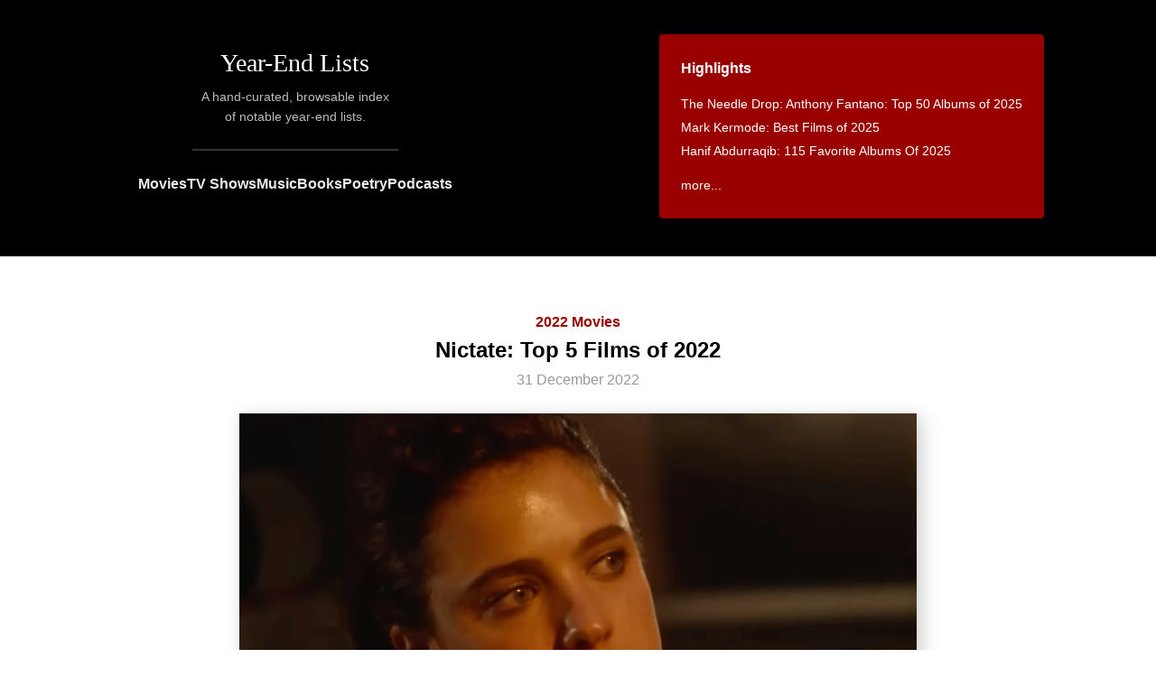

--- FILE ---
content_type: text/html; charset=utf-8
request_url: https://www.yearendlists.com/2022/nictate-my-top-5-films-of-2022
body_size: 6783
content:
<!DOCTYPE html>
<html>
<head>
<title>
Nictate: Top 5 Films of 2022 -
Year-End Lists
</title>
<link rel="stylesheet" href="/assets/application-5754b8bcd0f9757092ca7cf3f60df4c0074c4a04f61bfcd7bf92900597a3ee16.css" media="all" />
<script src="/assets/application-91763e6ad78bb2a101cf81fc2942d570b7a9ca1455c252a5a481cc8aed8cc345.js"></script>
<meta name="csrf-param" content="authenticity_token" />
<meta name="csrf-token" content="2ZyOkw8y_n7iF7hag-9TujAVwMLLK0cftaChsEqPkH0K3TWI_nlO-79YePc42Fp8NtyrsmAv8A6xfG3mJsAp2A" />
<meta content='A hand-curated, browsable index of notable year-end lists.' name='description'>
<meta content='en-us' http-equiv='content-language'>
<meta content='width=device-width, initial-scale=1.0' name='viewport'>
<link href='https://www.yearendlists.com/2022/nictate-my-top-5-films-of-2022' rel='canonical'>
<link href='//dwm2h4cishyoi.cloudfront.net/images/favicon-v2.png' rel='icon'>
<link href='/feed' rel='alternate' title='Everything' type='application/rss+xml'>
<link href='/category/2022-movies.rss' rel='alternate' title='Movies' type='application/rss+xml'>
<link href='/category/2022-tvshows.rss' rel='alternate' title='TV Shows' type='application/rss+xml'>
<link href='/category/2022-albums.rss' rel='alternate' title='Music' type='application/rss+xml'>
<link href='/category/2022-books.rss' rel='alternate' title='Books' type='application/rss+xml'>
<link href='/category/2022-poetry.rss' rel='alternate' title='Poetry' type='application/rss+xml'>
<link href='/category/2022-podcasts.rss' rel='alternate' title='Podcasts' type='application/rss+xml'>
<meta content='summary_large_image' name='twitter:card'>
<meta content='@yearendlists' name='twitter:site'>
<meta content='Nictate: Top 5 Films of 2022' name='twitter:title'>
<meta content='https://dwm2h4cishyoi.cloudfront.net/images/2022/12/stars-at-noon-screenshot.webp' name='twitter:image'>

<meta content='Nictate: Top 5 Films of 2022' property='og:title'>
<meta content='article' property='og:type'>
<meta content='https://www.yearendlists.com/2022/nictate-my-top-5-films-of-2022' property='og:url'>
<meta content='Nictate: Top 5 Films of 2022, as posted to Letterboxd' property='og:description'>
<meta content='2022-12-31T16:46:00-06:00' property='article:published_time'>
<meta content='2023-01-02T12:43:27-06:00' property='article:modified_time'>
<meta content='2022 Movies' property='article:section'>
<meta content='https://dwm2h4cishyoi.cloudfront.net/images/2022/12/stars-at-noon-screenshot.webp' property='og:image'>

</head>
<body>
<div class='header'>
<div class='main-title'>
<h1><a href="/">Year-End Lists</a></h1>
<div class='description'>
A hand-curated, browsable index
<br>
of notable year-end lists.
</div>
<hr>
<div class='category-nav'>
<a href="/category/movies">Movies</a>
<a href="/category/tvshows">TV Shows</a>
<a href="/category/albums">Music</a>
<a href="/category/books">Books</a>
<a href="/category/poetry">Poetry</a>
<a href="/category/podcasts">Podcasts</a>
</div>
</div>
<div class='main-nav-container'>
<div class='main-nav'>
<h3>Highlights</h3>
<ul style='margin-bottom: 0'>
<li><a href="/2025/anthony-fantano-top-50-albums-of-2025">The Needle Drop: Anthony Fantano: Top 50 Albums of 2025</a></li>
<li><a href="/2025/mark-kermode-best-films-of-2025">Mark Kermode: Best Films of 2025</a></li>
<li><a href="/2025/hanif-abdurraqib-115-favorite-albums-of-2025">Hanif Abdurraqib: 115 Favorite Albums Of 2025</a></li>

<li style='margin-top: 12px'>
<a href='#trending'>more...</a>
</li>
</ul>
</div>
</div>
</div>
<div class='content' id='content-posts-show'>
<div class='post'>
<div class='post-header'>
<div class='category'>
<a href="/category/2022-movies">2022 Movies</a>
</div>
<h2>Nictate: Top 5 Films of 2022</h2>
<h3>
<div class='published'>
31 December 2022
</div>
</h3>
<a href="/visuals/stars-at-noon-fc7c824f-21bc-4d90-8c24-f4c5d8b87dc6"><img class="hero" width="2400" height="1600" style="--r: 2400/1600" src="//dwm2h4cishyoi.cloudfront.net/images/2022/12/stars-at-noon-screenshot.webp" alt="Stars at Noon - Claire Denis" /></a>
</div>
<div class='post-body'>
<p><a href="/list_authors/nictate-87c46205-27e2-4ebb-81fe-0f4844d881f8">Nictate</a>: <a href="https://letterboxd.com/nictate/list/top-5-films-of-2022/" class="post_title">Top 5 Films of 2022</a>, as posted to Letterboxd</p>
<p>
[see also
<a href="/2020/nictate-top-10-films-of-2020">2020</a> &bull; <a href="/2019/nictate-top-12-films-of-2019">2019</a> &bull; <a href="/2018/nictate-top-11-films-of-2018">2018</a> &bull; <a href="/2017/nictate-top-10-films-of-2017">2017</a> &bull; <a href="/2016/nictate-top-11-films-of-2016">2016</a> &bull; <a href="/2015/nictate-15-favorite-films-of-2015">2015</a>]

</p>

  <ol>

<li value='1'>
<div class='book-title'><a href="/visuals/stars-at-noon-fc7c824f-21bc-4d90-8c24-f4c5d8b87dc6">Stars at Noon</a></div>
<div class='book-author'><a href="/directors/claire-denis-9a52fefa-b73b-40ea-a75f-e17d06ceffcf">Claire Denis</a></div>

</li>
<li value='2'>
<div class='book-title'><a href="/visuals/decision-to-leave-cb45d3ab-ab79-4c08-a792-ae770146857b">Decision to Leave</a></div>
<div class='book-author'><a href="/directors/park-chan-wook-f6f58658-a09b-4292-95f0-00f434052dd2">Park Chan-wook</a></div>

</li>
<li value='3'>
<div class='book-title'><a href="/visuals/tar-24bc2fc1-2687-4e75-b314-ec01c026b541">Tár</a></div>
<div class='book-author'><a href="/directors/todd-field-070709bb-35f9-450c-9c99-4aac2230f7f2">Todd Field</a></div>

</li>
<li value='4'>
<div class='book-title'><a href="/visuals/kimi-d5163e4e-39cb-4c4c-b7c1-b023a84150fc">Kimi</a></div>
<div class='book-author'><a href="/directors/steven-soderbergh-66982caa-d75c-4dcd-871a-816a07ba0cb5">Steven Soderbergh</a></div>

</li>
<li value='5'>
<div class='book-title'><a href="/visuals/both-sides-of-the-blade-659fc6d5-6bd7-4351-a29a-896756f4dcf0">Both Sides of the Blade</a></div>
<div class='book-author'><a href="/directors/claire-denis-9a52fefa-b73b-40ea-a75f-e17d06ceffcf">Claire Denis</a></div>

</li>


  </ol>

</div>
</div>


</div>
<div class='footer'>
<div class='columns'>
<div class='left'>
<h3>Recent Lists</h3>
<ul><li><a href="/2025/cory-woodroof-the-15-best-films-of-2025">For the Win: Cory Woodroof: The 15 Best Films of 2025</a></li>
<li><a href="/2025/hanif-abdurraqib-115-favorite-albums-of-2025">Hanif Abdurraqib: 115 Favorite Albums Of 2025</a></li>
<li><a href="/2025/jeffrey-m-anderson-the-ten-best-films-of-2025">Combustible Celluloid: Jeffrey M. Anderson: The Ten Best Films of 2025</a></li>
<li><a href="/2025/emilie-hanskamp-top-albums-of-2025">Emilie Hanskamp: Top Albums of 2025</a></li>
<li><a href="/2025/kyle-smith-the-best-movies-of-2025">Wall Street Journal: Kyle Smith: The Best Movies of 2025</a></li>
<li><a href="/2025/ryan-swen-top-10-films-of-2025">Ryan Swen: Top 10 Films of 2025</a></li>
<li><a href="/2025/nick-schager-the-10-best-movies-of-2025">Daily Beast: Nick Schager: The 10 Best Movies of 2025</a></li>
<li><a href="/2025/a-a-dowd-the-best-films-of-2025">A.A. Dowd: The Best Films of 2025</a></li>
<li><a href="/2025/david-ehrlich-the-25-best-films-of-2025">David Ehrlich: The 25 Best Films of 2025</a></li>
<li><a href="/2025/fighting-in-the-war-room-top-tens-2025">Fighting in the War Room: Top Tens 2025</a></li>
<li><a href="/2025/katey-rich-top-ten-films-of-2025">Fighting in the War Room: Katey Rich: Top Ten Films of 2025</a></li>
<li><a href="/2025/matt-patches-top-ten-films-of-2025">Fighting in the War Room: Matt Patches: Top Ten Films of 2025</a></li>
<li><a href="/2025/dave-gonzalez-top-ten-films-of-2025">Fighting in the War Room: Dave Gonzalez: Top Ten Films of 2025</a></li>
<li><a href="/2025/the-next-picture-show-our-top-films-of-2025">The Next Picture Show: Our Top Films of 2025</a></li>
<li><a href="/2025/tasha-robinson-top-ten-films-of-2025">The Next Picture Show: Tasha Robinson: Top Ten Films of 2025</a></li>
<li><a href="/2025/jonathan-rosenbaum-best-films-of-2025">La Internacional Cinéfila Poll: Jonathan Rosenbaum: Best Films of 2025</a></li>
<li><a href="/2025/justine-smith-best-films-of-2025">Cult MTL: Justine Smith: Best Films of 2025</a></li>
<li><a href="/2025/obscure-sound-best-albums-of-2025">Obscure Sound: Best Albums of 2025</a></li>
<li><a href="/2025/spectrum-culture-top-20-albums-of-2025">Spectrum Culture: Top 20 Albums of 2025</a></li>
<li><a href="/2025/spectrum-culture-best-films-of-2025">Spectrum Culture: Best Films of 2025</a></li>
<li><a href="/2025/benoit-rouilly-best-films-of-2025">Benoit Rouilly: Best Films of 2025</a></li>
<li><a href="/2025/reverse-shot-best-films-of-2025">Reverse Shot: Best Films of 2025</a></li>
<li><a href="/2025/clash-albums-of-the-year-2025">Clash: Albums of the Year 2025</a></li>
<li><a href="/2025/nicole-brenez-best-movies-of-2025">La Internacional Cinéfila Poll: Nicole Brenez: Best Movies of 2025</a></li>
<li><a href="/2025/la-internacional-cinefila-poll-best-movies-of-2025">La Internacional Cinéfila Poll: Best Movies of 2025</a></li>
<li><a href="/2025/under-the-radar-top-100-albums-of-2025">Under the Radar: Top 100 Albums of 2025</a></li>
<li><a href="/2025/scott-tobias-the-best-films-of-2025">The Reveal: Scott Tobias: The Best Films of 2025</a></li>
<li><a href="/2025/grace-robins-somerville-favorite-albums-of-2025">Grace Robins-Somerville: Favorite Albums of 2025</a></li>
<li><a href="/2025/hazel-cills-10-favorite-new-albums-of-2025">Hazel Cills: 10 Favorite New Albums of 2025</a></li>
<li><a href="/2025/clemence-poles-farhang-top-ten-albums-of-2025">Clémence Polès Farhang: Top Ten Albums of 2025</a></li>
<li><a href="/2025/clemence-poles-farhang-top-ten-films-of-2025">Clémence Polès Farhang: Top Ten Films of 2025</a></li>
<li><a href="/2025/brad-luen-45-favorite-albums-of-my-2025">Brad Luen: 45 Favorite Albums of My 2025</a></li>
<li><a href="/2025/keith-phipps-the-best-films-of-2025">The Reveal: Keith Phipps: The Best Films of 2025</a></li>
<li><a href="/2025/josh-terry-the-100-best-albums-of-2025">Josh Terry: The 100 Best Albums of 2025</a></li>
<li><a href="/2025/in-review-online-best-films-of-2025">In Review Online: Best Films of 2025</a></li>
<li><a href="/2025/sam-franzini-the-best-books-of-2025">Our Culture: Sam Franzini: The Best Books of 2025</a></li>
<li><a href="/2025/steve-erickson-top-10-movies-of-2025">GCN: Steve Erickson: Top 10 Movies of 2025</a></li>
<li><a href="/2025/austin-noto-moniz-favorite-films-of-2025">Austin Noto-Moniz: Favorite Films of 2025</a></li>
<li><a href="/2025/kelsie-herzog-my-favorite-albums-of-2025">The Yellow Button: Kelsie Herzog: My Favorite Albums of 2025</a></li>
<li><a href="/2025/jordan-ruimy-15-best-films-of-2025">World of Reel: Jordan Ruimy: 15 Best Films of 2025</a></li>
<li><a href="/2025/wendy-ide-the-best-films-of-2025">Observer: Wendy Ide: The Best Films of 2025</a></li>
<li><a href="/2025/tone-glow-favorite-albums-of-2025">Tone Glow: Favorite Albums of 2025</a></li>
<li><a href="/2025/ty-burr-the-best-movies-of-2025">Ty Burr: The Best Movies of 2025</a></li>
<li><a href="/2025/new-statesman-tv-shows-of-the-year-2025">New Statesman: TV Shows of the Year 2025</a></li>
<li><a href="/2025/new-statesman-films-of-the-year-2025">New Statesman: Films of the Year 2025</a></li>
<li><a href="/2025/new-statesman-albums-of-the-year-2025">New Statesman: Albums of the Year 2025</a></li>
<li><a href="/2025/mark-kermode-best-films-of-2025">Mark Kermode: Best Films of 2025</a></li>
<li><a href="/2025/sean-fennessey-best-films-of-2025">Sean Fennessey: Best Films of 2025</a></li>
<li><a href="/2025/mike-d-angelo-top-ten-films-of-2025">Mike D’Angelo: Top Ten Films of 2025</a></li>
<li><a href="/2025/michael-sicinski-ten-experimental-films-that-defined-2025">Michael Sicinski: Ten Experimental Films That Defined 2025</a></li>
<li><a href="/2025/passerby-best-television-of-2025">Passerby: Best Television of 2025</a></li>
<li><a href="/2025/passerby-best-albums-of-2025">Passerby: Best Albums of 2025</a></li>
<li><a href="/2025/passerby-best-books-of-2025">Passerby: Best Books of 2025</a></li>
<li><a href="/2025/passerby-best-films-of-2025">Passerby: Best Films of 2025</a></li>
<li><a href="/2025/dan-deluca-best-pop-music-albums-of-2025">The Philadelphia Inquirer: Dan DeLuca: Best Pop Music Albums of 2025</a></li>
<li><a href="/2025/jordan-cronk-top-30-albums-of-2025">Jordan Cronk: Top 30 Albums of 2025</a></li>
<li><a href="/2025/victor-morton-top-10-films-of-2025">Victor Morton: Top 10 Films of 2025</a></li>
<li><a href="/2025/anita-katz-10-best-films-of-2025">Bay City News: Anita Katz: 10 Best Films of 2025</a></li>
<li><a href="/2025/entertainment-weekly-the-10-best-movies-of-2025">Entertainment Weekly: The 10 Best Movies of 2025</a></li>
<li><a href="/2025/michael-phillips-top-10-films-of-2025">Filmspotting: Michael Phillips: Top 10 Films of 2025</a></li>
<li><a href="/2025/josh-larsen-top-10-films-of-2025">Filmspotting: Josh Larsen: Top 10 Films of 2025</a></li>
<li><a href="/2025/adam-kempenaar-top-10-films-of-2025">Filmspotting: Adam Kempenaar: Top 10 Films of 2025</a></li>
<li><a href="/2025/brendan-menapace-the-20-best-podcasts-of-2025">Esquire: Brendan Menapace: The 20 Best Podcasts of 2025</a></li>
<li><a href="/2025/adam-morgan-the-35-best-books-of-2025">Esquire: Adam Morgan: The 35 Best Books of 2025</a></li>
<li><a href="/2025/little-white-lies-the-30-best-films-of-2025">Little White Lies: The 30 Best Films of 2025</a></li>
<li><a href="/2025/a-closer-listen-the-top-20-albums-of-2025">A Closer Listen: The Top 20 Albums of 2025</a></li>
<li><a href="/2025/screen-slate-best-movies-of-2025">Screen Slate: Best Movies of 2025</a></li>
<li><a href="/2025/chris-willman-the-best-albums-of-2025">Variety: Chris Willman: The Best Albums of 2025</a></li>
<li><a href="/2025/steven-j-horowitz-the-best-albums-of-2025">Variety: Steven J. Horowitz: The Best Albums of 2025</a></li>
<li><a href="/2025/thania-garcia-the-best-albums-of-2025">Variety: Thania Garcia: The Best Albums of 2025</a></li>
<li><a href="/2025/jem-aswad-the-best-albums-of-2025">Variety: Jem Aswad: The Best Albums of 2025</a></li>
<li><a href="/2025/erin-trahan-the-best-films-of-2025">WBUR: Erin Trahan: The Best Films of 2025</a></li>
<li><a href="/2025/sean-burns-the-best-films-of-2025">WBUR: Sean Burns: The Best Films of 2025</a></li>
<li><a href="/2025/jennifer-lucy-allan-the-best-of-2025">Quietus: Jennifer Lucy Allan: The Best of 2025</a></li>
<li><a href="/2025/max-cea-the-10-best-movies-of-2025">Esquire: Max Cea: The 10 Best Movies of 2025</a></li>
<li><a href="/2025/autostraddle-the-best-tv-of-2025-with-lesbian-queer-women-and-trans-characters">Autostraddle: The Best TV Of 2025 With Lesbian, Queer Women and Trans Characters</a></li>
<li><a href="/2025/independent-the-20-best-albums-of-2025">Independent: The 20 Best Albums of 2025</a></li>
<li><a href="/2025/alan-sepinwall-the-best-tv-shows-of-2025">Alan Sepinwall: The Best TV Shows of 2025</a></li>
<li><a href="/2025/boston-globe-the-best-books-of-2025">Boston Globe: The Best Books of 2025</a></li>
<li><a href="/2025/barack-obama-favorite-movies-of-2025">Barack Obama: Favorite Movies of 2025</a></li>
<li><a href="/2025/barack-obama-favorite-books-of-2025">Barack Obama: Favorite Books of 2025</a></li>
<li><a href="/2025/chris-vognar-the-top-ten-best-tv-shows-of-2025">Boston Globe: Chris Vognar: The Top Ten Best TV Shows of 2025</a></li>
<li><a href="/2025/odie-henderson-10-best-movies-of-2025">Boston Globe: Odie Henderson: 10 Best Movies of 2025</a></li>
<li><a href="/2025/anthony-fantano-top-50-albums-of-2025">The Needle Drop: Anthony Fantano: Top 50 Albums of 2025</a></li>
<li><a href="/2025/elisa-gabbert-the-best-poetry-of-2025">New York Times: Elisa Gabbert: The Best Poetry of 2025</a></li>
<li><a href="/2025/shelf-awareness-2025-best-books-of-the-year">Shelf Awareness: 2025 Best Books of the Year</a></li>
<li><a href="/2025/nora-biette-timmons-the-best-new-novels-of-2025">Jezebel: Nora Biette-Timmons: The Best New Novels of 2025</a></li>
<li><a href="/2025/wbez-the-best-reads-of-2025">WBEZ: The Best Reads of 2025</a></li>
<li><a href="/2025/guardian-the-50-best-albums-of-2025">Guardian: The 50 Best Albums of 2025</a></li>
<li><a href="/2025/filmspotting-top-10-films-of-2025">Filmspotting: Top 10 Films of 2025</a></li>
<li><a href="/2025/ign-the-best-movie-of-2025">IGN: The Best Movie of 2025</a></li>
<li><a href="/2025/brooklyn-vegan-top-55-albums-of-2025">Brooklyn Vegan: Top 55 Albums of 2025</a></li>
<li><a href="/2025/the-playlist-the-25-best-films-of-2025">The Playlist: The 25 Best Films of 2025</a></li>
<li><a href="/2025/the-alternative-50-best-albums-of-2025">The Alternative: 50 Best Albums of 2025</a></li>
<li><a href="/2025/atwood-magazine-the-best-albums-of-2025">Atwood Magazine: The Best Albums of 2025</a></li>
<li><a href="/2025/anna-bonet-the-10-best-books-of-2025">The i Paper: Anna Bonet: The 10 Best Books of 2025</a></li>
<li><a href="/2025/christina-newland-the-10-best-films-of-2025">The i Paper: Christina Newland: The 10 Best Films of 2025</a></li>
<li><a href="/2025/god-is-in-the-tv-albums-of-the-year-2025">God Is In The TV: Albums of the Year 2025</a></li>
<li><a href="/2025/christian-science-monitor-the-top-25-books-for-2025">Christian Science Monitor: The Top 25 Books for 2025</a></li>
<li><a href="/2025/uproxx-the-best-tv-shows-of-2025">Uproxx: The Best TV Shows of 2025</a></li>
<li><a href="/2025/far-out-the-50-best-albums-of-2025">Far Out: The 50 Best Albums of 2025</a></li>
<li><a href="/2025/usa-today-best-books-of-2025">USA Today: Best Books of 2025</a></li>
<li><a href="/2025/ap-10-notable-books-of-2025">AP: 10 Notable Books of 2025</a></li>
<li><a href="/2025/town-country-the-20-best-books-of-2025">Town &amp; Country: The 20 Best Books of 2025</a></li>
<li><a href="/2025/northern-transmissions-best-albums-of-2025">Northern Transmissions: Best Albums of 2025</a></li>
<li><a href="/2025/people-the-15-best-books-of-2025">People: The 15 Best Books of 2025</a></li>
<li><a href="/2025/huffpost-the-best-films-of-2025">HuffPost: The Best Films Of 2025</a></li>
<li><a href="/2025/vogue-the-45-best-albums-of-2025">Vogue: The 45 Best Albums of 2025</a></li>
<li><a href="/2025/beats-per-minute-top-50-albums-of-2025">Beats Per Minute: Top 50 Albums of 2025</a></li>
<li><a href="/2025/diy-2025-albums-of-the-year">DIY: 2025 Albums of the Year</a></li>
</ul>
<h3>By Year</h3>
<ul>
<li><a href="/category/2025">2025</a></li>
<li><a href="/category/2024">2024</a></li>
<li><a href="/category/2023">2023</a></li>
<li><a href="/category/2022">2022</a></li>
<li><a href="/category/2021">2021</a></li>
<li><a href="/category/2020">2020</a></li>
<li><a href="/category/2010s">2010s</a></li>
<li><a href="/category/2019">2019</a></li>
<li><a href="/category/2018">2018</a></li>
<li><a href="/category/2017">2017</a></li>
<li><a href="/category/2016">2016</a></li>
<li><a href="/category/2015">2015</a></li>
<li><a href="/category/2014">2014</a></li>
<li><a href="/category/2013">2013</a></li>
<li><a href="/category/2012">2012</a></li>
<li><a href="/category/2011">2011</a></li>
</ul>
<h3>By Category</h3>
<ul>
<li><a href="/category/movies">Movies</a></li>
<li><a href="/category/tvshows">TV Shows</a></li>
<li><a href="/category/albums">Music</a></li>
<li><a href="/category/books">Books</a></li>
<li><a href="/category/poetry">Poetry</a></li>
<li><a href="/category/podcasts">Podcasts</a></li>
</ul>
</div>
<div class='right'>
<h3 id='trending'>Trending Lists</h3>
<ul class='popular'>
<li><a href="/2025/barack-obama-favorite-movies-of-2025">Barack Obama: Favorite Movies of 2025</a></li>
<li><a href="/2025/david-ehrlich-the-25-best-films-of-2025">David Ehrlich: The 25 Best Films of 2025</a></li>
<li><a href="/2017/tony-fantano-top-50-albums-of-2017">The Needle Drop: Anthony Fantano: Top 50 Albums of 2017</a></li>
<li><a href="/2025/economist-the-best-books-of-2025">Economist: The Best Books of 2025</a></li>
<li><a href="/2025/cory-woodroof-the-15-best-films-of-2025">For the Win: Cory Woodroof: The 15 Best Films of 2025</a></li>
<li><a href="/2025/the-wire-top-50-albums-of-2025">The Wire: Top 50 Albums of 2025</a></li>
<li><a href="/2025/cahiers-du-cinema-top-10-films-of-2025">Cahiers du Cinéma: Top 10 Films of 2025</a></li>
<li><a href="/2025/richard-brody-the-best-films-of-2025">New Yorker: Richard Brody: The Best Films of 2025</a></li>
<li><a href="/2025/anthony-fantano-top-50-albums-of-2025">The Needle Drop: Anthony Fantano: Top 50 Albums of 2025</a></li>
<li><a href="/2019/tony-fantano-top-50-albums-of-2019">The Needle Drop: Anthony Fantano: Top 50 Albums of 2019</a></li>
<li><a href="/2025/jeffrey-m-anderson-the-ten-best-films-of-2025">Combustible Celluloid: Jeffrey M. Anderson: The Ten Best Films of 2025</a></li>
<li><a href="/2025/rolling-stone-the-100-best-albums-of-2025">Rolling Stone: The 100 Best Albums of 2025</a></li>
<li><a href="/2025/hanif-abdurraqib-115-favorite-albums-of-2025">Hanif Abdurraqib: 115 Favorite Albums Of 2025</a></li>
<li><a href="/2025/mark-kermode-best-films-of-2025">Mark Kermode: Best Films of 2025</a></li>

</ul>
<h3>Trending Works</h3>
<ul class='popular'>
<li><a href="/visuals/the-mastermind-4659cc53-23fd-4a10-9be6-a08c7311b9c9">The Mastermind</a></li>
<li><a href="/visuals/predators-4a38e9db-5a7c-417e-8b23-12cdd5abed55">Predators</a></li>
<li><a href="/albums/brat-dabae284-0d55-4d00-8609-8ca0c42884f0">Brat</a></li>
<li><a href="/visuals/a-house-of-dynamite-c61aff2e-e274-42fd-b6b5-5297f579415f">A House of Dynamite</a></li>
<li><a href="/visuals/the-testament-of-ann-lee-dd7940ec-b0a4-4467-9ec7-96f8bc9e5177">The Testament of Ann Lee</a></li>
<li><a href="/visuals/one-battle-after-another-b7ed8ae6-c582-45b2-b7d9-cab891c552cf">One Battle After Another</a></li>
<li><a href="/visuals/sinners-535e7dd1-d989-4c08-b6a0-4758797bf916">Sinners</a></li>
<li><a href="/visuals/it-was-just-an-accident-10fb1ed9-23d4-4a3c-8ef1-7d6926575a24">It Was Just an Accident</a></li>
<li><a href="/albums/anti-7df53db9-ff7c-4949-ba78-1b01f18f9d96">Anti</a></li>
<li><a href="/visuals/playing-house-56861059-d3b2-426f-86a5-c6d825b30357">Playing House</a></li>
<li><a href="/albums/let-god-sort-em-out-94e3121b-e0a4-43ba-9aa9-42ce54f12015">Let God Sort Em Out</a></li>
<li><a href="/visuals/navalny-91831156-dbfb-4b53-9d79-0d4d53f7e3e2">Navalny</a></li>
<li><a href="/visuals/die-my-love-252e1c95-76d2-4533-95cd-ffe988dc7b8e">Die My Love</a></li>
<li><a href="/visuals/if-i-had-legs-i-d-kick-you-05d11983-6ebe-4ab0-9a84-4ff59a522032">If I Had Legs I&#39;d Kick You</a></li>

</ul>
<h3>Archive</h3>
<ul>
<li><a href="/category/2025-movies">2025 Movies</a></li>
<li><a href="/category/2025-tvshows">2025 TV Shows</a></li>
<li><a href="/category/2025-albums">2025 Music</a></li>
<li><a href="/category/2025-books">2025 Books</a></li>
<li><a href="/category/2025-poetry">2025 Poetry</a></li>
<li><a href="/category/2025-podcasts">2025 Podcasts</a></li>
</ul>
<ul>
<li><a href="/category/2024-movies">2024 Movies</a></li>
<li><a href="/category/2024-tvshows">2024 TV Shows</a></li>
<li><a href="/category/2024-albums">2024 Music</a></li>
<li><a href="/category/2024-books">2024 Books</a></li>
<li><a href="/category/2024-poetry">2024 Poetry</a></li>
<li><a href="/category/2024-podcasts">2024 Podcasts</a></li>
</ul>
<ul>
<li><a href="/category/2023-movies">2023 Movies</a></li>
<li><a href="/category/2023-tvshows">2023 TV Shows</a></li>
<li><a href="/category/2023-albums">2023 Music</a></li>
<li><a href="/category/2023-books">2023 Books</a></li>
<li><a href="/category/2023-poetry">2023 Poetry</a></li>
<li><a href="/category/2023-podcasts">2023 Podcasts</a></li>
</ul>
<ul>
<li><a href="/category/2022-movies">2022 Movies</a></li>
<li><a href="/category/2022-tvshows">2022 TV Shows</a></li>
<li><a href="/category/2022-albums">2022 Music</a></li>
<li><a href="/category/2022-books">2022 Books</a></li>
<li><a href="/category/2022-poetry">2022 Poetry</a></li>
<li><a href="/category/2022-podcasts">2022 Podcasts</a></li>
</ul>
<ul>
<li><a href="/category/2021-movies">2021 Movies</a></li>
<li><a href="/category/2021-tvshows">2021 TV Shows</a></li>
<li><a href="/category/2021-albums">2021 Music</a></li>
<li><a href="/category/2021-books">2021 Books</a></li>
<li><a href="/category/2021-poetry">2021 Poetry</a></li>
<li><a href="/category/2021-podcasts">2021 Podcasts</a></li>
</ul>
<ul>
<li><a href="/category/2020-movies">2020 Movies</a></li>
<li><a href="/category/2020-tvshows">2020 TV Shows</a></li>
<li><a href="/category/2020-albums">2020 Music</a></li>
<li><a href="/category/2020-books">2020 Books</a></li>
<li><a href="/category/2020-poetry">2020 Poetry</a></li>
<li><a href="/category/2020-podcasts">2020 Podcasts</a></li>
</ul>
<ul>
<li><a href="/category/2010s-movies">2010s Movies</a></li>
<li><a href="/category/2010s-tvshows">2010s TV Shows</a></li>
<li><a href="/category/2010s-albums">2010s Music</a></li>
<li><a href="/category/2010s-books">2010s Books</a></li>
<li><a href="/category/2010s-poetry">2010s Poetry</a></li>
<li><a href="/category/2010s-podcasts">2010s Podcasts</a></li>
</ul>
<ul>
<li><a href="/category/2019-movies">2019 Movies</a></li>
<li><a href="/category/2019-tvshows">2019 TV Shows</a></li>
<li><a href="/category/2019-albums">2019 Music</a></li>
<li><a href="/category/2019-books">2019 Books</a></li>
<li><a href="/category/2019-poetry">2019 Poetry</a></li>
<li><a href="/category/2019-podcasts">2019 Podcasts</a></li>
</ul>
<ul>
<li><a href="/category/2018-movies">2018 Movies</a></li>
<li><a href="/category/2018-tvshows">2018 TV Shows</a></li>
<li><a href="/category/2018-albums">2018 Music</a></li>
<li><a href="/category/2018-books">2018 Books</a></li>
<li><a href="/category/2018-poetry">2018 Poetry</a></li>
<li><a href="/category/2018-podcasts">2018 Podcasts</a></li>
</ul>
<ul>
<li><a href="/category/2017-movies">2017 Movies</a></li>
<li><a href="/category/2017-tvshows">2017 TV Shows</a></li>
<li><a href="/category/2017-albums">2017 Music</a></li>
<li><a href="/category/2017-books">2017 Books</a></li>
<li><a href="/category/2017-poetry">2017 Poetry</a></li>
</ul>
<ul>
<li><a href="/category/2016-movies">2016 Movies</a></li>
<li><a href="/category/2016-tvshows">2016 TV Shows</a></li>
<li><a href="/category/2016-albums">2016 Music</a></li>
<li><a href="/category/2016-books">2016 Books</a></li>
<li><a href="/category/2016-poetry">2016 Poetry</a></li>
</ul>
<ul>
<li><a href="/category/2015-movies">2015 Movies</a></li>
<li><a href="/category/2015-tvshows">2015 TV Shows</a></li>
<li><a href="/category/2015-albums">2015 Music</a></li>
<li><a href="/category/2015-books">2015 Books</a></li>
<li><a href="/category/2015-poetry">2015 Poetry</a></li>
</ul>
<ul>
<li><a href="/category/2014-movies">2014 Movies</a></li>
<li><a href="/category/2014-tvshows">2014 TV Shows</a></li>
<li><a href="/category/2014-albums">2014 Music</a></li>
<li><a href="/category/2014-books">2014 Books</a></li>
<li><a href="/category/2014-poetry">2014 Poetry</a></li>
</ul>
<ul>
<li><a href="/category/2013-movies">2013 Movies</a></li>
<li><a href="/category/2013-albums">2013 Music</a></li>
<li><a href="/category/2013-books">2013 Books</a></li>
<li><a href="/category/2013-poetry">2013 Poetry</a></li>
</ul>
<ul>
<li><a href="/category/2012-movies">2012 Movies</a></li>
<li><a href="/category/2012-albums">2012 Music</a></li>
<li><a href="/category/2012-books">2012 Books</a></li>
<li><a href="/category/2012-poetry">2012 Poetry</a></li>
</ul>
<ul>
<li><a href="/category/2011-movies">2011 Movies</a></li>
<li><a href="/category/2011-albums">2011 Music</a></li>
<li><a href="/category/2011-books">2011 Books</a></li>
<li><a href="/category/2011-poetry">2011 Poetry</a></li>
</ul>
<h3>About</h3>
<p>
Year-end lists are fingerprints; aggregate statistics
are smudges. Therefore, I make no tallies.
</p>
<ul>
<li>
<a href='mailto:yearendlists@gmail.com'>Suggest, Correct</a>
</li>
<li>
<a href='mailto:yearendlists@gmail.com'>What are we missing?</a>
</li>
<li>
<a href='/faq'>Frequently Asked Questions</a>
</li>
<li>
<a href='https://bsky.app/profile/yearendlists.com' rel='me'>
Bluesky
<b style='color: #DC3; display: inline-block; margin-left: 0.5em'></b>
</a>
</li>
<li>
<a href='https://mastodon.social/@yearendlists' rel='me'>
Mastodon
<b style='color: #DC3; display: inline-block; margin-left: 0.5em'></b>
</a>
</li>
<li>
<a href='https://www.threads.net/@yearendlists' rel='me'>
Threads
<b style='color: #DC3; display: inline-block; margin-left: 0.5em'></b>
</a>
</li>
<li>
<a href='https://twitter.com/yearendlists'>Twitter</a>
</li>
<li>
<a href='/feeds'>RSS Feeds</a>
</li>
</ul>
</div>
</div>
<div class='search'>
<form action="/search" accept-charset="UTF-8" method="get"><input type="search" name="q" id="q" />
<input type="submit" name="commit" value="Search" data-disable-with="Search" />
</form></div>

</div>

<script type="text/javascript">
    var _gauges = _gauges || [];
    (function() {
        var t   = document.createElement('script');
        t.type  = 'text/javascript';
        t.async = true;
        t.id    = 'gauges-tracker';
        t.setAttribute('data-site-id', '4edadc80f5a1f51b8d000007');
        t.setAttribute('data-track-path', 'https://track.gaug.es/track.gif');
        t.src = 'https://d2fuc4clr7gvcn.cloudfront.net/track.js';
        var s = document.getElementsByTagName('script')[0];
        s.parentNode.insertBefore(t, s);
    })();
</script>

</body>
</html>
